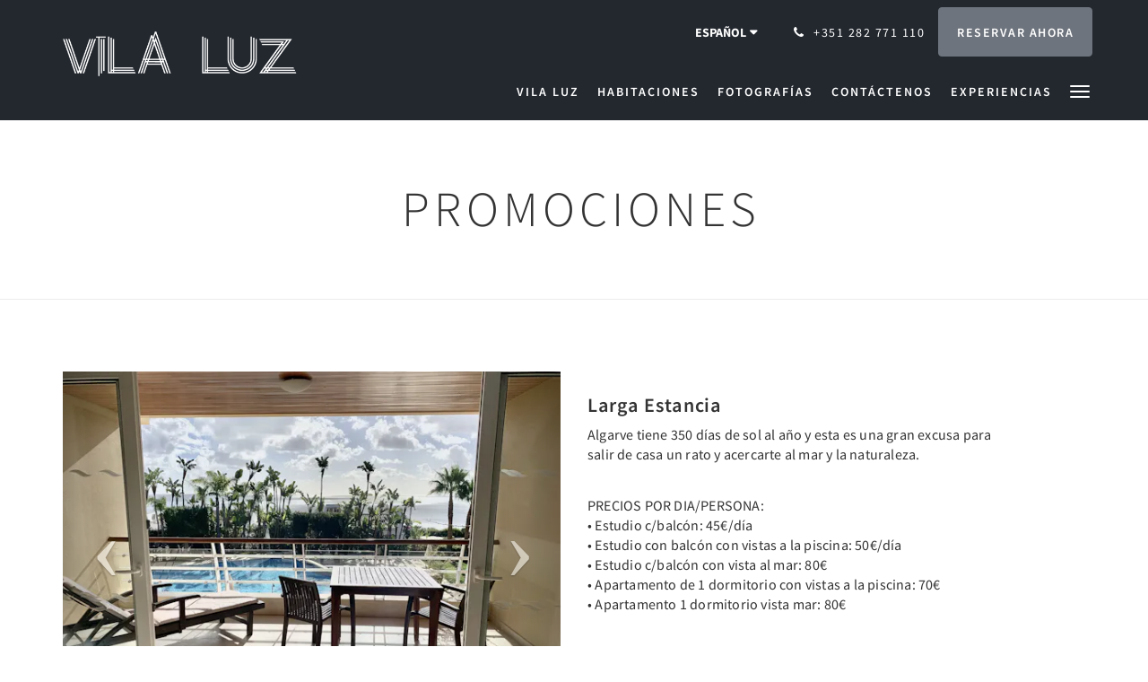

--- FILE ---
content_type: text/html
request_url: https://www.vila-luz.com/es/promotions.html
body_size: 6107
content:
<!doctype html><!--[if lt IE 7 ]><html lang="es" class="no-js ie6"><![endif]--><!--[if IE 7 ]><html lang="es" class="no-js ie7"><![endif]--><!--[if IE 8 ]><html lang="es" class="no-js ie8"><![endif]--><!--[if IE 9 ]><html lang="es" class="no-js ie9"><![endif]--><!--[if (gt IE 9)|!(IE)]><!--><html lang="es" class="no-js"><!--<![endif]--><head prefix="og: http://ogp.me/ns#"><meta charset="utf-8"><meta http-equiv="X-UA-Compatible" content="IE=edge"><meta name="viewport" content="width=device-width, initial-scale=1, maximum-scale=5"><link rel="icon" type="image/x-icon" href="//webbox-assets.siteminder.com/assets/images/favicon-home.ico"><title>Promociones | Vila Luz</title><link rel="canonical" href="https://www.vila-luz.com/es/promotions.html"><link rel="alternate" hreflang="en" href="https://www.vila-luz.com/promotions.html"><link rel="alternate" hreflang="fr" href="https://www.vila-luz.com/fr/promotions.html"><link rel="alternate" hreflang="pt" href="https://www.vila-luz.com/pt/promotions.html"><link rel="alternate" hreflang="es" href="https://www.vila-luz.com/es/promotions.html"><meta name="robots" content="index, follow"><meta name="author" content="Vila Luz"><meta name="description" content=""><meta name="keywords" content="Praia da Luz, Alojamento, Algarve, Nómada Digital, Digital Nomad, Hotel, Pet friendly, Golf, Barlavento, Summer Holidays, Best Hotel, Best Aparthotel"><meta property="og:title" content="Promociones"><meta property="og:type" content="website"><meta name="og:description" content=""><meta name="og:site_name" content="www.vila-luz.com"><meta property="og:locale:alternate" content="en"><meta property="og:locale:alternate" content="fr"><meta property="og:locale:alternate" content="pt"><meta name="og:locale" content="es"><meta property="og:url" content="https://www.vila-luz.com/es/promotions.html"><meta property="og:image" content="http://webbox.imgix.net/images/eozfwlctdvatzxgp/c326961c-de1e-4dbe-9354-7d1c0a385f6d.jpg"><link rel="stylesheet" href="//webbox-assets.siteminder.com/assets/themes/css/theme1colorPalette2-e0778b412510a88d48e94940516fa646.css"><script defer>window.smcv=window.smcv||{},window.smcv.fireWhenReady=function(n,e){var r,c=0,i=setInterval(function(){try{20===++c&&(console.warn(n+" failed indefinitely. "),clearInterval(i)),r=n.split(".").reduce(function(n,e){return n[e]},window)}catch(e){console.info("retrying..."+c+" "+n)}void 0!==r&&(e(),clearInterval(i))},500)};</script><script>
    window.propertyId= "d7bbaf98-c145-4144-ac39-e93bdaf50d66";
</script><script>(function(w,d,s,l,i){w[l]=w[l]||[];w[l].push({'gtm.start':
            new Date().getTime(),event:'gtm.js'});var f=d.getElementsByTagName(s)[0],
        j=d.createElement(s),dl=l!='dataLayer'?'&l='+l:'';j.async=true;j.src=
        'https://www.googletagmanager.com/gtm.js?id='+i+dl;f.parentNode.insertBefore(j,f);
    })(window,document,'script','dataLayer','GTM-WD6VSBF');</script><link rel="stylesheet" href="https://unpkg.com/leaflet@1.3.1/dist/leaflet.css" integrity="sha512-Rksm5RenBEKSKFjgI3a41vrjkw4EVPlJ3+OiI65vTjIdo9brlAacEuKOiQ5OFh7cOI1bkDwLqdLw3Zg0cRJAAQ==" crossorigin=""><script src="https://unpkg.com/leaflet@1.3.1/dist/leaflet.js" integrity="sha512-/Nsx9X4HebavoBvEBuyp3I7od5tA0UzAxs+j83KgC8PU0kgB4XiK4Lfe4y4cgBtaRJQEIFCW+oC506aPT2L1zw==" crossorigin="" async></script><script type="application/javascript" src="//webbox-assets.siteminder.com/assets/libs/js/canvas-js-bundle-v4.js"></script><script type="application/ld+json">{"@context": "http://schema.org","@type": "Hotel","description": " - ","hasMap": "https://maps.googleapis.com/maps/api/staticmap?zoom=15&center=37.08368280,-8.73883310&size=1600x1200&sensor=false&markers=color:blue%7c37.08368280,-8.73883310","address": {"@type": "PostalAddress","addressLocality": "Luz","addressRegion": "Faro","postalCode": "8600-119","streetAddress": "Urbanização Ponta da Gaivota, Rua Amália RodriguesLote 66","addressCountry": "Portugal"},"geo": {"@type": "GeoCoordinates","latitude": 37.08368280,"longitude": -8.73883310},"telephone": "+351282 771 110","url": "https://www.vila-luz.com","name": "Vila Luz"}</script></head><body class="horizontal_logo theme1 colorPalette2 typography1 buttonStyle1 page-promotions lang-es"><div class="navbar-container"><nav class="navbar navbar-fixed-top navbar-main"><div class="container"><div class="row"><div class="hidden-xs col-sm-3 logo-container"><a href="/es/index.html"><div class="logo"><span class="logo-helper"></span><img class="logo-img" src="//webbox.imgix.net/images/eozfwlctdvatzxgp/c1e390b9-9c7a-4893-9ce3-7e94da5467ad.png?auto=format,compress&amp;fit=crop&amp;h=112" alt="Vila Luz"></div></a></div><div class="col-xs-12 col-sm-9"><div class="navbar navbar-actions text-right"><button type="button" class="navbar-toggle collapsed" data-toggle="collapse" data-target="#navbar-links"><span class="sr-only">Toggle navigation</span><span class="icon-bar"></span><span class="icon-bar"></span><span class="icon-bar"></span></button><div class="dropdown language-switcher-wrapper"><button type="button" class="btn-language-switcher" id="languageSwitcher-6747cf5cc6754860800f961cedcf6fe9" data-toggle="dropdown" aria-haspopup="true" aria-controls="languageMenu-6747cf5cc6754860800f961cedcf6fe9" tabindex="0"><span tabindex="-1"><span aria-labelledby="languageSwitcher-6747cf5cc6754860800f961cedcf6fe9" aria-label="Español" class="pull-left btn-language-switcher_label"><span class="languageCode">Español</span></span></span></button><select name="ddlLanguages" id="ddlLanguages-6747cf5cc6754860800f961cedcf6fe9" class="languages-native-dropdown" onchange="switchLanguage(this)"><option value="/promotions.html">English</option><option value="/fr/promotions.html">Français</option><option value="/pt/promotions.html">Português</option><option value="/es/promotions.html" selected>Español</option></select><ul id="languageMenu-6747cf5cc6754860800f961cedcf6fe9" class="dropdown-menu language-dropdown-menu" aria-labelledby="languageSwitcher"><li class="language-dropdown-menu__item"><a class="language-dropdown-menu__item-link " hreflang="en" href="/promotions.html"><span class="language-label">English</span></a></li><li class="language-dropdown-menu__item"><a class="language-dropdown-menu__item-link " hreflang="fr" href="/fr/promotions.html"><span class="language-label">Français</span></a></li><li class="language-dropdown-menu__item"><a class="language-dropdown-menu__item-link " hreflang="pt" href="/pt/promotions.html"><span class="language-label">Português</span></a></li><li class="language-dropdown-menu__item"><a class="language-dropdown-menu__item-link current" hreflang="es" href="/es/promotions.html"><span class="language-label">Español</span></a></li></ul></div><div class="pull-right"><a href="tel:+351 282 771 110" class="navbar-text hotel-phone pull-left visible-md visible-lg"><span class="fa fa-phone hotel-phone-icon"></span><span>+351 282 771 110</span></a><a class="btn btn-modal pull-left visible-xs visible-sm" href="tel:+351 282 771 110"><span class="fa fa-phone hotel-phone-icon"></span></a><div class="modal fade" id="contactModal" tabindex="-1" role="dialog" aria-labelledby="contactModalLabel"><div class="modal-dialog modal-sm" role="document"><div class="modal-content"><div class="modal-header"><button type="button" class="close" data-dismiss="modal" aria-label="Close"><span aria-hidden="true">×</span></button><h2 class="modal-title" id="contactModalLabel">Contáctenos</h2></div><div class="modal-body"><div class="modal-body_number"><h3 class="modal-body_label">Número de teléfono 1</h3><a href="tel:+351 282 771 110" class="modal-body_link">+351 282 771 110</a></div></div></div></div></div><form class="booking-button-form text-center" target="_blank" action="https://direct-book.com/properties/aparthotelvilaluzdirect" method="GET" autocomplete="off"><input type="hidden" name="locale" value="es"><input type="hidden" name="referrer" value="canvas"><button type="submit" class="btn btn-primary navbar-btn navbar-booking-btn " tabindex="0"><span tabindex="-1">Reservar ahora</span></button></form></div></div><div id="navbar-links" class="navbar navbar-links navbar-collapse collapse"><ul class="nav navbar-nav navbar-right"><li role="presentation" class=" "><a role="menuitem" tabindex="0" href="/es/index.html"><span tabindex="-1">Vila Luz</span></a></li><li role="presentation" class=" "><a role="menuitem" tabindex="0" href="/es/rooms.html"><span tabindex="-1">Habitaciones</span></a></li><li role="presentation" class=" "><a role="menuitem" tabindex="0" href="/es/gallery.html"><span tabindex="-1">Fotografías</span></a></li><li role="presentation" class="hidden-sm "><a role="menuitem" tabindex="0" href="/es/contact-us.html"><span tabindex="-1">Contáctenos</span></a></li><li role="presentation" class="hidden-sm hidden-md "><a role="menuitem" tabindex="0" href="/es/experiencias.html"><span tabindex="-1">Experiencias</span></a></li><li role="presentation" class="hidden-sm hidden-md hidden-lg "><a role="menuitem" tabindex="0" href="/es/about-us.html"><span tabindex="-1">Sobre nosotros</span></a></li><li role="presentation" class="hidden-sm hidden-md hidden-lg "><a role="menuitem" tabindex="0" href="/es/lugaresfavoritos.html"><span tabindex="-1">Lugares favoritos</span></a></li><li class="dropdown hidden-xs "><a href="#" class="dropdown-toggle" data-toggle="dropdown" role="button"><div class="bar-top"></div><div class="bar"></div><div class="bar-btm"></div></a><ul class="dropdown-menu"><li role="presentation" class=" hidden-sm hidden-md hidden-lg "><a role="menuitem" tabindex="0" href="/es/rooms.html"><span tabindex="-1">Habitaciones</span></a></li><li role="presentation" class=" hidden-sm hidden-md hidden-lg "><a role="menuitem" tabindex="0" href="/es/gallery.html"><span tabindex="-1">Fotografías</span></a></li><li role="presentation" class=" hidden-md hidden-lg "><a role="menuitem" tabindex="0" href="/es/contact-us.html"><span tabindex="-1">Contáctenos</span></a></li><li role="presentation" class=" hidden-lg "><a role="menuitem" tabindex="0" href="/es/experiencias.html"><span tabindex="-1">Experiencias</span></a></li><li role="presentation" class=" "><a role="menuitem" tabindex="0" href="/es/about-us.html"><span tabindex="-1">Sobre nosotros</span></a></li><li role="presentation" class=" "><a role="menuitem" tabindex="0" href="/es/lugaresfavoritos.html"><span tabindex="-1">Lugares favoritos</span></a></li></ul></li></ul></div></div></div></div></nav></div><div class="mobile-branding navbar hidden-sm hidden-md hidden-lg "><a class="" href="/es/index.html"><div class="logo"><span class="logo-helper"></span><img class="logo-img" src="//webbox.imgix.net/images/eozfwlctdvatzxgp/c1e390b9-9c7a-4893-9ce3-7e94da5467ad.png?auto=format,compress&amp;fit=crop&amp;h=40" alt="Vila Luz"></div></a></div><div id="content-wrap"><div id="content"><div class="standard-page standard-list-page promotions-list-page"><div class="page-header"><div class="container"><h1>Promociones</h1></div></div><div class="container"><div class="item-summary promotion-summary odd"><div class="row"><div class="col-xs-12 col-sm-6 col-md-6"><div class="images"><div id="carousel-9774" class="carousel slide" data-ride="carousel" data-interval="false"><div class="carousel-inner" role="listbox"><div class="item active"><img src="//webbox.imgix.net/images/eozfwlctdvatzxgp/c326961c-de1e-4dbe-9354-7d1c0a385f6d.jpg?auto=format,compress&amp;fit=crop&amp;crop=entropy&amp;w=600&amp;h=450" alt="" style="width:100%;"></div><div class="item "><img src="//webbox.imgix.net/images/eozfwlctdvatzxgp/46c0e0e8-b5cb-4772-8aec-4783314edc4f.jpg?auto=format,compress&amp;fit=crop&amp;crop=entropy&amp;w=600&amp;h=450" alt="" style="width:100%;"></div></div><a class="left carousel-control" href="#carousel-9774" role="button" data-slide="prev"><span class="icon-prev" aria-hidden="true"></span><span class="sr-only">Previous</span></a><a class="right carousel-control" href="#carousel-9774" role="button" data-slide="next"><span class="icon-next" aria-hidden="true"></span><span class="sr-only">Next</span></a></div></div></div><div class="col-xs-12 col-sm-5 col-md-5"><div class="info"><h2>Larga Estancia</h2><div><p>Algarve tiene 350 días de sol al año y esta es una gran excusa para salir de casa un rato y acercarte al mar y la naturaleza.</p><p>PRECIOS POR DIA/PERSONA:<br>• Estudio c/balcón: 45€/día<br>• Estudio con balcón con vistas a la piscina: 50€/día<br>• Estudio c/balcón con vista al mar: 80€<br>• Apartamento de 1 dormitorio con vistas a la piscina: 70€<br>• Apartamento 1 dormitorio vista mar: 80€</p><p>EXTRAS:<br>• Persona: 15€/día<br>• Pet fee: 15€/día/mascota</p><p>CONDICIONES:<br>• Oferta válida del 1 de noviembre al 15 de marzo<br>• Duración mínima: 25 días (excluye: 16 de diciembre - 4 de enero)<br>• Pago del 100% al momento del check in y luego pago cada mes.<br>• Quédate con el desayuno<br>• Limpieza cada dos días.</p></div><a class="btn btn-primary" href="/es/promotions/larga-estancia.html">Learn More</a></div></div></div></div><div class="item-summary promotion-summary odd"><div class="row"><div class="col-xs-12 col-sm-6 col-md-6"><div class="images"><div id="carousel-9794" class="carousel slide" data-ride="carousel" data-interval="false"><div class="carousel-inner" role="listbox"><div class="item active"><img src="//webbox.imgix.net/images/eozfwlctdvatzxgp/442d3f47-8605-4488-9d22-c643c1b08752.jpg?auto=format,compress&amp;fit=crop&amp;crop=entropy&amp;w=600&amp;h=450" alt="" style="width:100%;"></div><div class="item "><img src="//webbox.imgix.net/images/eozfwlctdvatzxgp/7bd122a0-6bca-4ba8-88c5-7a19bea30403.jpg?auto=format,compress&amp;fit=crop&amp;crop=entropy&amp;w=600&amp;h=450" alt="" style="width:100%;"></div></div><a class="left carousel-control" href="#carousel-9794" role="button" data-slide="prev"><span class="icon-prev" aria-hidden="true"></span><span class="sr-only">Previous</span></a><a class="right carousel-control" href="#carousel-9794" role="button" data-slide="next"><span class="icon-next" aria-hidden="true"></span><span class="sr-only">Next</span></a></div></div></div><div class="col-xs-12 col-sm-5 col-md-5"><div class="info"><h2>¿Eres un nómada digital?</h2><div><p>Vila Luz es ideal para trabajar en remoto, además de garantizarte el mejor internet, te aseguramos una total tranquilidad.</p><p>Nuestros apartamentos cuentan con todo el espacio y comodidad para disfrutar de una larga estancia. Nuestras salas comunes también están disponibles y son un espacio perfecto para las reuniones que necesitas.</p><p><strong>PRECIOS POR MES/PERSONA:</strong></p><p>• Estudio sin balcón: 1000€<br>• Estudio con balcón con vistas a la piscina: 1200 €<br>• Estudio c/balcón con vistas al mar: 1500€<br>• Apartamento de 1 dormitorio con vistas a la piscina: 1500€<br>• Apartamento 1 dormitorio vista mar: 1600€</p><p><br><strong>EXTRAS:</strong><br>• Persona: 10€/día<br>• Pet fee: 15€/día/mascota</p><p><strong>CONDICIONES:</strong><br>• Duración mínima: 1 mes<br>• Oferta válida del 1 de noviembre al 15 de marzo<br>• Pago: 100% del pago de un mes al momento del check in y luego pago cada mes.<br>• Estancia sin desayuno<br>• Limpieza dos veces por semana<br>• Cambio de sábanas y toallas una vez por semana</p></div><a class="btn btn-primary" href="/es/promotions/eres-un-nomada-digital.html">Learn More</a></div></div></div></div></div></div></div><div id="footer"><div class="footer"><div class="container"><div class="links"><div class="row"><div class="col-xs-12 col-sm-3 col-md-3"><h4 class="section-name">Vila Luz</h4><p style="font-size: 14px; padding: 5px 0"><a href="https://maps.google.com/?q=Vila+Luz+Urbanização Ponta da Gaivota, Rua Amália Rodrigues Lote 66, Luz, Faro, 8600-119, Portugal&amp;ll=37.08368280,-8.73883310" target="_blank" rel="noopener"> Urbanização Ponta da Gaivota, Rua Amália Rodrigues Lote 66, Luz, Faro, 8600-119, Portugal </a></p></div><div class="col-xs-12 col-sm-3"><h4 class="section-name"></h4><ul class="list-unstyled"><li><a href="/es/contact-us.html">Contáctenos</a></li><li><a href="/es/perguntas-frequentes.html">FAQs</a></li><li><a href="/es/promotions.html">Promociones</a></li><li><a href="/es/politica-de-cancelamento.html">Política de cancelación</a></li><li><a href="/es/privacy-policy.html">Políticas de privacidad</a></li><li><a href="/es/politica-ambiental.html">Política de medio ambiente</a></li><li><a href="/es/pet-friendly.html">Hotel que admite mascotas</a></li><li><a href="/es/complaints-book.html">Libro de reclamaciones</a></li><li><a href="/es/kids-friendly.html">Niños en Vila Luz</a></li><li><a href="/es/mobilidade-reduzida.html">Movilidad reducida</a></li><li><a href="/es/manual-a-a-z.html">A to Z Manual</a></li></ul></div><div class="col-xs-12 col-sm-3"><h4 class="section-name"></h4><ul class="list-unstyled"><li><a href="/es/menu-bar.html">Menu Snack Bar Vila Luz</a></li><li><a href="/es/experiencias.html">Experiencias</a></li><li><a href="/es/restaurantes-e-bares-recomendados.html">Restaurantes</a></li><li><a href="/es/lugaresfavoritos.html">Lugares favoritos</a></li><li><a href="/es/digital-nomad.html">Nómada digital</a></li><li><a href="/es/golfe.html">Golfistas</a></li><li><a href="/es/eventos.html">Eventos</a></li></ul></div><div class="col-xs-12 col-sm-3"><h4 class="section-name">Medios sociales</h4><ul class="list-unstyled social-media-links"><li><a href="https://www.facebook.com/vilaluzaparthotel/" target="_blank"><i class="facebook-icon"></i><span class="social-icon"></span>Facebook </a></li><li><a href="https://www.instagram.com/vila_luz/" target="_blank"><i class="instagram-icon"></i><span class="social-icon"></span>Instagram </a></li></ul></div></div></div></div></div><div class="copyright"><div class="container"><div class="row"><div class="col-xs-12 col-md-3 text-center"><p><span class="fa fa-copyright"></span><span class="fa-copyright__year"></span> All rights reserved </p></div><div class="col-xs-12 col-md-6 text-center"><div class="languages"><a id="en" class="btn-lang" aria-label="English" href="/promotions.html"><span>English</span></a><a id="fr" class="btn-lang" aria-label="French" href="/fr/promotions.html"><span>Français</span></a><a id="pt" class="btn-lang" aria-label="Portuguese" href="/pt/promotions.html"><span>Português</span></a><a id="es" class="btn-lang" aria-label="Spanish" href="/es/promotions.html"><span>Español</span></a></div></div><div class="col-xs-12 col-md-3 text-center "><p>Powered by <a target="_blank" href="https://www.siteminder.com/canvas">Canvas</a></p></div></div></div></div></div></div><script defer>function switchLanguage(option) { window.location.href = option.value; }</script><script defer>
    document.addEventListener("DOMContentLoaded", function(event) {
        var $modal = document.getElementById('contactModal');
        if ($modal) {
            document.body.appendChild($modal);
        }
    });
</script><script type="application/javascript" defer>
    (function () {
        var languageBtns = [].slice.call(document.querySelectorAll(".btn-lang"));
        if (!!languageBtns.length) {
            
            var lang = document.getElementById('en');
            var match = window.location.pathname.match("/(.+?)/");
            if (!!match && match.length > 1 && document.getElementById(match[1])) {
                lang = document.getElementById(window.location.pathname.match("/(.+?)/")[1]);
            }
            lang.classList.add("active");
            
            var minSize = getComputedStyle(languageBtns[0])['min-width'];
            var maxSize = Math.max.apply(Math, languageBtns.map(function (btn) {
                return btn.clientWidth;
            }));
            if (maxSize > minSize) {
                languageBtns.style.minWidth = maxSize;
            }
        }
    })();
</script><script type="application/javascript" defer>
    document.querySelector('.fa-copyright__year').textContent = new Date().getFullYear()
</script><script id="mcjs" defer>!function(c,h,i,m,p){m=c.createElement(h),p=c.getElementsByTagName(h)[0],m.async=1,m.src=i,p.parentNode.insertBefore(m,p)}(document,"script","https://chimpstatic.com/mcjs-connected/js/users/0d592aa08a09c36c16342cb01/007e71d0cce66792744d38391.js");</script><script defer>
    window.isPublish = true
</script><script type="application/javascript" defer>

    $(window).scroll(function() {
        var scroll = $(window).scrollTop();

        if (scroll < 20) {
            $("body").removeClass("scrolling");
        }

        if (scroll >= 20) {
            $("body").addClass("scrolling");
        }
    });

</script></body></html>